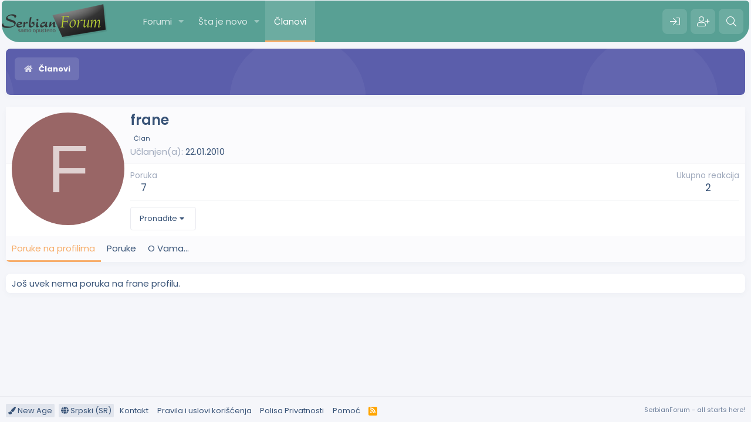

--- FILE ---
content_type: text/html; charset=utf-8
request_url: https://serbianforum.org/members/frane.87517/
body_size: 9276
content:
<!DOCTYPE html>
<html id="XF" lang="sr-RS" dir="LTR"
	data-app="public"
	data-template="member_view"
	data-container-key=""
	data-content-key=""
	data-logged-in="false"
	data-cookie-prefix="xf_"
	data-csrf="1769106820,0d13add7f2d7c3bed84da1b99795c22f"
	class="has-no-js template-member_view"
	 data-run-jobs="">
<head>
	<meta charset="utf-8" />
	<meta http-equiv="X-UA-Compatible" content="IE=Edge" />
	<meta name="viewport" content="width=device-width, initial-scale=1, viewport-fit=cover">

	
	
	

	<title>frane | SerbianForum</title>

	<link rel="manifest" href="/webmanifest.php">
	
		<meta name="theme-color" content="#58a094" />
	

	<meta name="apple-mobile-web-app-title" content="SF">
	
	
	
		<meta property="og:url" content="https://serbianforum.org/members/frane.87517/" />
	
		<link rel="canonical" href="https://serbianforum.org/members/frane.87517/" />
	
		
        <link href="https://serbianforum.org//mobiquo/smartbanner/manifest.json" rel="manifest">
        
        <meta name="apple-itunes-app" content="app-id=307880732, affiliate-data=at=10lR7C, app-argument=tapatalk://serbianforum.org/?ttfid=51170&location=profile&uid=87517&page=1&perpage=30" />
        
	

	
		
	
	
	<meta property="og:site_name" content="SerbianForum" />


	
	
		
	
	
	<meta property="og:type" content="website" />


	
	
		
	
	
	
		<meta property="og:title" content="frane" />
		<meta property="twitter:title" content="frane" />
	


	
	
	
	

	
	

	


	<link rel="preload" href="/styles/fonts/fa/fa-solid-900.woff2?_v=5.15.3" as="font" type="font/woff2" crossorigin="anonymous" />



<link rel="preload" href="/styles/fonts/fa/fa-brands-400.woff2?_v=5.15.3" as="font" type="font/woff2" crossorigin="anonymous" />

	<link rel="stylesheet" href="/css.php?css=public%3Anormalize.css%2Cpublic%3Afa.css%2Cpublic%3Acore.less%2Cpublic%3Aapp.less&amp;s=20&amp;l=5&amp;d=1715164724&amp;k=b28d96a6ba8ce1cee94e59ee7a765490f9d17cd4" />
	
	
		<link rel="preconnect" href="https://fonts.gstatic.com">
		<link href="https://fonts.googleapis.com/css2?family=Poppins:wght@400;600;700&display=swap" rel="stylesheet">
	

	<link rel="stylesheet" href="/css.php?css=public%3Amember.less%2Cpublic%3Aextra.less&amp;s=20&amp;l=5&amp;d=1715164724&amp;k=9be268cb460109c579547963e769e6f73b287797" />

	
		<script src="/js/xf/preamble.min.js?_v=0c1a7cbd"></script>
	


	
	
	<script async src="https://www.googletagmanager.com/gtag/js?id=UA-8518032-59"></script>
	<script>
		window.dataLayer = window.dataLayer || [];
		function gtag(){dataLayer.push(arguments);}
		gtag('js', new Date());
		gtag('config', 'UA-8518032-59', {
			// 
			
			
		});
	</script>





<script class="js-klEditorTemplates" type="application/json">
	[]
</script>
</head>
<body data-template="member_view">

<div class="p-pageWrapper" id="top">
	






	<div class="p-navSticky p-navSticky--primary " data-xf-init="sticky-header">
		
	<nav class="p-nav">
		<div class="p-nav-inner">
			<button type="button" class="button--plain p-nav-menuTrigger button" data-xf-click="off-canvas" data-menu=".js-headerOffCanvasMenu" tabindex="0" aria-label="Meni"><span class="button-text">
				<i aria-hidden="true"></i>
			</span></button>
			
			
				<div class="p-header-logo p-header-logo--image">
					<a href="/">
						<img src="/styles/pota/xenforo/xenforo-logo.png" srcset="" alt="SerbianForum"
							width="" height="" />
					</a>
				</div>
			

			<div class="p-nav-scroller hScroller" data-xf-init="h-scroller" data-auto-scroll=".p-navEl.is-selected">
				<div class="hScroller-scroll">
					<ul class="p-nav-list js-offCanvasNavSource">
					
						<li>
							
	<div class="p-navEl " data-has-children="true">
		

			
	
	<a href="/"
		class="p-navEl-link p-navEl-link--splitMenu "
		
		
		data-nav-id="forums">Forumi</a>


			<a data-xf-key="1"
				data-xf-click="menu"
				data-menu-pos-ref="< .p-navEl"
				class="p-navEl-splitTrigger"
				role="button"
				tabindex="0"
				aria-label="Toggle expanded"
				aria-expanded="false"
				aria-haspopup="true"></a>

		
		
			<div class="menu menu--structural" data-menu="menu" aria-hidden="true">
				<div class="menu-content">
					
						
	
	
	<a href="/whats-new/posts/"
		class="menu-linkRow u-indentDepth0 js-offCanvasCopy "
		
		
		data-nav-id="newPosts">Nove poruke</a>

	

					
						
	
	
	<a href="/search/?type=post"
		class="menu-linkRow u-indentDepth0 js-offCanvasCopy "
		
		
		data-nav-id="searchForums">Pretraga foruma</a>

	

					
				</div>
			</div>
		
	</div>

						</li>
					
						<li>
							
	<div class="p-navEl " data-has-children="true">
		

			
	
	<a href="/whats-new/"
		class="p-navEl-link p-navEl-link--splitMenu "
		
		
		data-nav-id="whatsNew">Šta je novo</a>


			<a data-xf-key="2"
				data-xf-click="menu"
				data-menu-pos-ref="< .p-navEl"
				class="p-navEl-splitTrigger"
				role="button"
				tabindex="0"
				aria-label="Toggle expanded"
				aria-expanded="false"
				aria-haspopup="true"></a>

		
		
			<div class="menu menu--structural" data-menu="menu" aria-hidden="true">
				<div class="menu-content">
					
						
	
	
	<a href="/whats-new/posts/"
		class="menu-linkRow u-indentDepth0 js-offCanvasCopy "
		 rel="nofollow"
		
		data-nav-id="whatsNewPosts">Nove poruke</a>

	

					
						
	
	
	<a href="/whats-new/profile-posts/"
		class="menu-linkRow u-indentDepth0 js-offCanvasCopy "
		 rel="nofollow"
		
		data-nav-id="whatsNewProfilePosts">Nove poruke na profilima</a>

	

					
				</div>
			</div>
		
	</div>

						</li>
					
						<li>
							
	<div class="p-navEl is-selected" data-has-children="true">
		

			
	
	<a href="/members/"
		class="p-navEl-link p-navEl-link--splitMenu "
		
		
		data-nav-id="members">Članovi</a>


			<a data-xf-key="3"
				data-xf-click="menu"
				data-menu-pos-ref="< .p-navEl"
				class="p-navEl-splitTrigger"
				role="button"
				tabindex="0"
				aria-label="Toggle expanded"
				aria-expanded="false"
				aria-haspopup="true"></a>

		
		
			<div class="menu menu--structural" data-menu="menu" aria-hidden="true">
				<div class="menu-content">
					
						
	
	
	<a href="/members/list/"
		class="menu-linkRow u-indentDepth0 js-offCanvasCopy "
		
		
		data-nav-id="registeredMembers">Registrovani članovi</a>

	

					
						
	
	
	<a href="/online/"
		class="menu-linkRow u-indentDepth0 js-offCanvasCopy "
		
		
		data-nav-id="currentVisitors">Trenutno prisutni</a>

	

					
						
	
	
	<a href="/whats-new/profile-posts/"
		class="menu-linkRow u-indentDepth0 js-offCanvasCopy "
		 rel="nofollow"
		
		data-nav-id="newProfilePosts">Nove poruke na profilima</a>

	

					
						
	
	
	<a href="/search/?type=profile_post"
		class="menu-linkRow u-indentDepth0 js-offCanvasCopy "
		
		
		data-nav-id="searchProfilePosts">Pretraga poruka na profilima</a>

	

					
				</div>
			</div>
		
	</div>

						</li>
					
					</ul>
				</div>
			</div>

			<div class="p-nav-opposite">
				<div class="p-navgroup p-account p-navgroup--guest">
					
						
							<a href="/login/" class="p-navgroup-link p-navgroup-link--iconic p-navgroup-link--logIn"
								data-xf-click="overlay" data-follow-redirects="on">
								<i aria-hidden="true"></i>
								<span class="p-navgroup-linkText">Prijava</span>
							</a>
						
						<div class="menu menu--structural menu--medium" data-menu="menu" data-nav-id="userLogin" aria-hidden="true" data-href="/login/"></div>
						
							<a href="/register/" class="p-navgroup-link p-navgroup-link--iconic p-navgroup-link--register"
								data-xf-click="overlay" data-follow-redirects="on">
								<i aria-hidden="true"></i>
								<span class="p-navgroup-linkText">Registracija</span>
							</a>
						
					
				</div>

				<div class="p-navgroup p-discovery">
					<a href="/whats-new/"
						class="p-navgroup-link p-navgroup-link--iconic p-navgroup-link--whatsnew"
						aria-label="Šta je novo?"
						title="Šta je novo?">
						<i aria-hidden="true"></i>
						<span class="p-navgroup-linkText">Šta je novo?</span>
					</a>

					

						<a href="/search/"
							class="p-navgroup-link p-navgroup-link--iconic p-navgroup-link--search"
							data-xf-click="menu"
							data-xf-key="/"
							aria-label="Pretraga"
							aria-expanded="false"
							aria-haspopup="true"
							title="Pretraga">
							<i aria-hidden="true"></i>
							<span class="p-navgroup-linkText">Pretraga</span>
						</a>
						<div class="menu menu--structural menu--wide" data-menu="menu" aria-hidden="true">
							<form action="/search/search" method="post"
								class="menu-content"
								data-xf-init="quick-search">

								<h3 class="menu-header">Pretraga</h3>
								
								<div class="menu-row">
									
										<input type="text" class="input" name="keywords" placeholder="Pretraga..." aria-label="Pretraga" data-menu-autofocus="true" />
									
								</div>

								
								<div class="menu-row">
									<label class="iconic"><input type="checkbox"  name="c[title_only]" value="1" /><i aria-hidden="true"></i><span class="iconic-label">Pretraživanje samo naslova

												
													<span tabindex="0" role="button"
														data-xf-init="tooltip" data-trigger="hover focus click" title="Tags will also be searched in content where tags are supported">

														<i class="fa--xf far fa-question-circle u-muted u-smaller" aria-hidden="true"></i>
													</span></span></label>

								</div>
								
								<div class="menu-row">
									<div class="inputGroup">
										<span class="inputGroup-text" id="ctrl_search_menu_by_member">Od:</span>
										<input type="text" class="input" name="c[users]" data-xf-init="auto-complete" placeholder="Član" aria-labelledby="ctrl_search_menu_by_member" />
									</div>
								</div>
								<div class="menu-footer">
									<span class="menu-footer-controls">
										<button type="submit" class="button--primary button button--icon button--icon--search"><span class="button-text">Pretražiti</span></button>
										<a href="/search/" class="button"><span class="button-text">Napredna pretraga...</span></a>
									</span>
								</div>

								<input type="hidden" name="_xfToken" value="1769106820,0d13add7f2d7c3bed84da1b99795c22f" />
							</form>
						</div>
					
				</div>
			</div>
		</div>
	</nav>

	</div>
	
	
		<div class="p-sectionLinks">
			<div class="p-sectionLinks-inner hScroller" data-xf-init="h-scroller">
				<div class="hScroller-scroll">
					<ul class="p-sectionLinks-list">
					
						<li>
							
	<div class="p-navEl " >
		

			
	
	<a href="/members/list/"
		class="p-navEl-link "
		
		data-xf-key="alt+1"
		data-nav-id="registeredMembers">Registrovani članovi</a>


			

		
		
	</div>

						</li>
					
						<li>
							
	<div class="p-navEl " >
		

			
	
	<a href="/online/"
		class="p-navEl-link "
		
		data-xf-key="alt+2"
		data-nav-id="currentVisitors">Trenutno prisutni</a>


			

		
		
	</div>

						</li>
					
						<li>
							
	<div class="p-navEl " >
		

			
	
	<a href="/whats-new/profile-posts/"
		class="p-navEl-link "
		 rel="nofollow"
		data-xf-key="alt+3"
		data-nav-id="newProfilePosts">Nove poruke na profilima</a>


			

		
		
	</div>

						</li>
					
						<li>
							
	<div class="p-navEl " >
		

			
	
	<a href="/search/?type=profile_post"
		class="p-navEl-link "
		
		data-xf-key="alt+4"
		data-nav-id="searchProfilePosts">Pretraga poruka na profilima</a>


			

		
		
	</div>

						</li>
					
					</ul>
				</div>
			</div>
		</div>
	



<div class="offCanvasMenu offCanvasMenu--nav js-headerOffCanvasMenu" data-menu="menu" aria-hidden="true" data-ocm-builder="navigation">
	<div class="offCanvasMenu-backdrop" data-menu-close="true"></div>
	<div class="offCanvasMenu-content">
		<div class="offCanvasMenu-header">
			Meni
			<a class="offCanvasMenu-closer" data-menu-close="true" role="button" tabindex="0" aria-label="Zatvorite"></a>
		</div>
		
			<div class="p-offCanvasRegisterLink">
				<div class="offCanvasMenu-linkHolder">
					<a href="/login/" class="offCanvasMenu-link" data-xf-click="overlay" data-menu-close="true">
						Prijava
					</a>
				</div>
				<hr class="offCanvasMenu-separator" />
				
					<div class="offCanvasMenu-linkHolder">
						<a href="/register/" class="offCanvasMenu-link" data-xf-click="overlay" data-menu-close="true">
							Registracija
						</a>
					</div>
					<hr class="offCanvasMenu-separator" />
				
			</div>
		
		<div class="js-offCanvasNavTarget"></div>
		<div class="offCanvasMenu-installBanner js-installPromptContainer" style="display: none;" data-xf-init="install-prompt">
			<div class="offCanvasMenu-installBanner-header">Install the app</div>
			<button type="button" class="js-installPromptButton button"><span class="button-text">Install</span></button>
			<template class="js-installTemplateIOS">
				<div class="overlay-title">How to install the app on iOS</div>
				<div class="block-body">
					<div class="block-row">
						<p>
							Follow along with the video below to see how to install our site as a web app on your home screen.
						</p>
						<p style="text-align: center">
							<img src="/styles/default/xenforo/add_to_home.gif" width="222" height="480" />
						</p>
						<p>
							<small><strong>Beleška:</strong> this_feature_currently_requires_accessing_site_using_safari</small>
						</p>
					</div>
				</div>
			</template>
		</div>
	</div>
</div>

<div class="p-body">
	<div class="p-body-inner">
		<!--XF:EXTRA_OUTPUT-->
		
		
		
		

		

		

		
	<noscript class="js-jsWarning"><div class="blockMessage blockMessage--important blockMessage--iconic u-noJsOnly">JavaScript is disabled. For a better experience, please enable JavaScript in your browser before proceeding.</div></noscript>

		
	<div class="blockMessage blockMessage--important blockMessage--iconic js-browserWarning" style="display: none">Koristite zastareli pregledač. Možda neće pravilno prikazivati ove ili druge veb stranice.<br />Trebali biste nadograditi ili koristiti <a href="https://www.google.com/chrome/browser/" target="_blank">alternativni pregledač</a>.</div>


		<div class="p-body-header">
			

			<div class="p-breadcrumbs--container">
				
	
		<ul class="p-breadcrumbs "
			itemscope itemtype="https://schema.org/BreadcrumbList">
		
			

			
			

			

			
				
				
	<li itemprop="itemListElement" itemscope itemtype="https://schema.org/ListItem">
		<a href="/members/" itemprop="item">
			
				<span itemprop="name">Članovi</span>
			
		</a>
		<meta itemprop="position" content="1" />
	</li>

			
			

		
		</ul>
	

				
			</div>

			


			
		</div>

		<div class="p-body-main  ">
			

			<div class="p-body-content is-active">
				
				

<div class="p-body-pageContent">






	
	
	
	
	
		
	
	
	


	
	
		
	
	
	


	
	






<div class="block">
	<div class="block-container">
		<div class="block-body">
			<div class="memberHeader ">
				
			<div class="memberProfileBanner memberHeader-main memberProfileBanner-u87517-l" data-toggle-class="memberHeader--withBanner"  >
					<div class="memberHeader-mainContent">
						<span class="memberHeader-avatar">
							<span class="avatarWrapper">
								<span class="avatar avatar--l avatar--default avatar--default--dynamic" data-user-id="87517" style="background-color: #996666; color: #e0d1d1" title="frane">
			<span class="avatar-u87517-l" role="img" aria-label="frane">F</span> 
		</span>
								
							</span>
						</span>
						<div class="memberHeader-content memberHeader-content--info">
						

						<h1 class="memberHeader-name">
							<span class="memberHeader-nameWrapper">
								<span class="username " dir="auto" data-user-id="87517">frane</span>
							</span>
							
						</h1>

						
							<div class="memberHeader-banners">
								<em class="userBanner userBanner userBanner--hidden"><span class="userBanner-before"></span><strong>Član</strong><span class="userBanner-after"></span></em>
							</div>
						

						<div class="memberHeader-blurbContainer">
							<div class="memberHeader-blurb" dir="auto" ></div>

							<div class="memberHeader-blurb">
								<dl class="pairs pairs--inline">
									<dt>Učlanjen(a)</dt>
									<dd><time  class="u-dt" dir="auto" datetime="2010-01-22T10:17:16+0100" data-time="1264151836" data-date-string="22.01.2010" data-time-string="10.17" title="22.01.2010 u 10.17">22.01.2010</time></dd>
								</dl>
							</div>

							
						</div>
					</div>
					</div>
				</div>
		

				<div class="memberHeader-content">
					<div class="memberHeader-stats">
						<div class="pairJustifier">
							
	
	
	<dl class="pairs pairs--rows pairs--rows--centered fauxBlockLink">
		<dt>Poruka</dt>
		<dd>
			<a href="/search/member?user_id=87517" class="fauxBlockLink-linkRow u-concealed">
				7
			</a>
		</dd>
	</dl>
	
	
	
	<dl class="pairs pairs--rows pairs--rows--centered">
		<dt>Ukupno reakcija</dt>
		<dd>
			2
		</dd>
	</dl>
	
	
	
	

						</div>
					</div>

					
						<hr class="memberHeader-separator" />

						<div class="memberHeader-buttons">
							
								
	
	

	


	
		<div class="buttonGroup">
		
			
			
			
				<div class="buttonGroup-buttonWrapper">
					<button type="button" class="button--link menuTrigger button" data-xf-click="menu" aria-expanded="false" aria-haspopup="true"><span class="button-text">Pronađite</span></button>
					<div class="menu" data-menu="menu" aria-hidden="true">
						<div class="menu-content">
							<h4 class="menu-header">Pronađite sadržaj</h4>
							
							<a href="/search/member?user_id=87517" rel="nofollow" class="menu-linkRow">Pronađite objavlјeni sadržaj od frane</a>
							<a href="/search/member?user_id=87517&amp;content=thread" rel="nofollow" class="menu-linkRow">Pronađite sve započete teme od frane</a>
							
						</div>
					</div>
				</div>
			
			
		
		</div>
		
	
	

							
						</div>
					
				</div>

			</div>
		</div>
		<h2 class="block-tabHeader block-tabHeader--memberTabs tabs hScroller"
			data-xf-init="tabs h-scroller"
			data-panes=".js-memberTabPanes"
			data-state="replace"
			role="tablist">
			<span class="hScroller-scroll">
				
				
					<a href="/members/frane.87517/"
						class="tabs-tab is-active"
						role="tab"
						aria-controls="profile-posts">Poruke na profilima</a>
				

				

				<a href="/members/frane.87517/recent-content"
					rel="nofollow"
					class="tabs-tab"
					id="recent-content"
					role="tab">Poruke</a>

				

				<a href="/members/frane.87517/about"
					class="tabs-tab"
					id="about"
					role="tab">O Vama...</a>

				
				
			</span>
		</h2>
	</div>
</div>



<ul class="tabPanes js-memberTabPanes">
	
	
		<li class="is-active" role="tabpanel" id="profile-posts">
			

			
	


			<div class="block block--messages"
				data-xf-init="lightbox inline-mod"
				data-type="profile_post"
				data-href="/inline-mod/">

				<div class="block-container">
					<div class="block-body js-replyNewMessageContainer">
						

						
							<div class="block-row js-replyNoMessages">Još uvek nema poruka na frane profilu.</div>
						
					</div>
				</div>

				<div class="block-outer block-outer--after">
					
					<div class="block-outer-opposite">
						
						
					</div>
				</div>
			</div>
		</li>
	

	

	<li data-href="/members/frane.87517/recent-content" role="tabpanel" aria-labelledby="recent-content">
		<div class="blockMessage">Učitavanje...</div>
	</li>

	

	<li data-href="/members/frane.87517/about" role="tabpanel" aria-labelledby="about">
		<div class="blockMessage">Učitavanje...</div>
	</li>

	
	
</ul>

</div>


				
			</div>

			
		</div>

		
		
	
		<ul class="p-breadcrumbs p-breadcrumbs--bottom"
			itemscope itemtype="https://schema.org/BreadcrumbList">
		
			

			
			

			

			
				
				
	<li itemprop="itemListElement" itemscope itemtype="https://schema.org/ListItem">
		<a href="/members/" itemprop="item">
			
				<span itemprop="name">Članovi</span>
			
		</a>
		<meta itemprop="position" content="1" />
	</li>

			
			

		
		</ul>
	

		


	</div>
</div>
	


<footer class="p-footer" id="footer">
	<div class="p-footer-inner">
		<div class="p-footer-row">
			
				<div class="p-footer-row-main">
					<ul class="p-footer-linkList">
					
						
						
							<li><a href="/misc/style" data-xf-click="overlay" class="p-footer-chooser"
								data-xf-init="tooltip" title="Izbor stila" rel="nofollow">
								<i class="fa--xf fas fa-paint-brush" aria-hidden="true"></i> New Age
							</a></li>
						
						
							<li><a href="/misc/language" data-xf-click="overlay" class="p-footer-chooser"
								data-xf-init="tooltip" title="Izbor jezika" rel="nofollow">
								<i class="fa--xf fas fa-globe" aria-hidden="true"></i> Srpski (SR)</a></li>
						
						
							
								<li><a href="/misc/contact" data-xf-click="overlay">Kontakt</a></li>
							
						

						
							<li><a href="/help/terms/">Pravila i uslovi korišćenja</a></li>
						

						
							<li><a href="/help/privacy-policy/">Polisa Privatnosti</a></li>
						

						
							<li><a href="/help/">Pomoć</a></li>
						

						

						<li><a href="/forums/-/index.rss" target="_blank" class="p-footer-rssLink" title="RSS"><span aria-hidden="true"><i class="fa--xf fas fa-rss" aria-hidden="true"></i><span class="u-srOnly">RSS</span></span></a></li>
					
					</ul>
				</div>
			
			<div class="p-footer-row-opposite">
				
					<div class="p-footer-copyright">
					
						
						SerbianForum - all starts here!
					
						
					</div>
				
			</div>
		</div>

		
	</div>
</footer>

</div> <!-- closing p-pageWrapper -->

<div class="u-bottomFixer js-bottomFixTarget">
	
	
</div>

<div class="u-navButtons js-navButtons" data-trigger-type="up">
	<a href="javascript:" class="button--scroll button"><span class="button-text"><i class="fa--xf fas fa-arrow-left" aria-hidden="true"></i><span class="u-srOnly">Natrag</span></span></a>
</div>


	<div class="u-scrollButtons js-scrollButtons" data-trigger-type="up">
		<a href="#top" class="button--scroll button" data-xf-click="scroll-to"><span class="button-text"><i class="fa--xf fas fa-chevron-up" aria-hidden="true"></i><span class="u-srOnly">Top</span></span></a>
		
	</div>



	<script src="https://ajax.googleapis.com/ajax/libs/jquery/3.5.1/jquery.min.js"></script><script>window.jQuery || document.write('<script src="/js/vendor/jquery/jquery-3.5.1.min.js?_v=0c1a7cbd"><\/script>')</script>
	<script src="/js/vendor/vendor-compiled.js?_v=0c1a7cbd"></script>
	<script src="/js/xf/core-compiled.js?_v=0c1a7cbd"></script>
	
	<script src="/js/xf/inline_mod.min.js?_v=0c1a7cbd"></script>


	<script>
		jQuery.extend(true, XF.config, {
			// 
			userId: 0,
			enablePush: true,
			pushAppServerKey: 'BALOKfQ0A8NwW719sh5nsYc3Al6PRrTDaJuYv8HuD1aQpTDqZ2leaDWnnAoQ9B1HXlrvBKDIAzuNpES/fIfNcts=',
			url: {
				fullBase: 'https://serbianforum.org/',
				basePath: '/',
				css: '/css.php?css=__SENTINEL__&s=20&l=5&d=1715164724',
				keepAlive: '/login/keep-alive'
			},
			cookie: {
				path: '/',
				domain: '',
				prefix: 'xf_',
				secure: true,
				consentMode: 'disabled',
				consented: ["optional","_third_party"]
			},
			cacheKey: '96d64660171d681835965c2d11984184',
			csrf: '1769106820,0d13add7f2d7c3bed84da1b99795c22f',
			js: {"\/js\/xf\/inline_mod.min.js?_v=0c1a7cbd":true},
			css: {"public:member.less":true,"public:extra.less":true},
			time: {
				now: 1769106820,
				today: 1769036400,
				todayDow: 4,
				tomorrow: 1769122800,
				yesterday: 1768950000,
				week: 1768518000
			},
			borderSizeFeature: '3px',
			fontAwesomeWeight: 's',
			enableRtnProtect: true,
			
			enableFormSubmitSticky: true,
			uploadMaxFilesize: 2147483648,
			allowedVideoExtensions: ["m4v","mov","mp4","mp4v","mpeg","mpg","ogv","webm"],
			allowedAudioExtensions: ["mp3","opus","ogg","wav"],
			shortcodeToEmoji: true,
			visitorCounts: {
				conversations_unread: '0',
				alerts_unviewed: '0',
				total_unread: '0',
				title_count: true,
				icon_indicator: true
			},
			jsState: {},
			publicMetadataLogoUrl: '',
			publicPushBadgeUrl: 'https://serbianforum.org/styles/default/xenforo/bell.png'
		});

		jQuery.extend(XF.phrases, {
			// 
			date_x_at_time_y: "{date} u {time}",
			day_x_at_time_y:  "{day} u {time}",
			yesterday_at_x:   "Juče u {time}",
			x_minutes_ago:    "Pre {minutes} minuta",
			one_minute_ago:   "Pre 1 minuta",
			a_moment_ago:     "Pre nekoliko trenutaka",
			today_at_x:       "Danas u {time}",
			in_a_moment:      "In a moment",
			in_a_minute:      "In a minute",
			in_x_minutes:     "In {minutes} minutes",
			later_today_at_x: "Later today at {time}",
			tomorrow_at_x:    "Tomorrow at {time}",

			day0: "Nedelјa",
			day1: "Ponedelјak",
			day2: "Utorak",
			day3: "Sreda",
			day4: "Četvrtak",
			day5: "Petak",
			day6: "Subota",

			dayShort0: "Ned",
			dayShort1: "Pon",
			dayShort2: "Uto",
			dayShort3: "Sre",
			dayShort4: "Čet",
			dayShort5: "Pet",
			dayShort6: "Sub",

			month0: "Januar",
			month1: "Februar",
			month2: "Mart",
			month3: "April",
			month4: "Maj",
			month5: "Jun",
			month6: "Jul",
			month7: "Avgust",
			month8: "Septembar",
			month9: "Oktobar",
			month10: "Novembar",
			month11: "Decembar",

			active_user_changed_reload_page: "Aktivni korisnik se promenio.Osvježite stranicu za najnoviju verziju.",
			server_did_not_respond_in_time_try_again: "Server nije odgovorio na vreme. Pokušajte ponovo.",
			oops_we_ran_into_some_problems: "Opaaa! Naletilti smo na nekakve probleme.",
			oops_we_ran_into_some_problems_more_details_console: "Oops! We ran into some problems. Please try again later. More error details may be in the browser console.",
			file_too_large_to_upload: "The file is too large to be uploaded.",
			uploaded_file_is_too_large_for_server_to_process: "Dodata datoteka je isuviše velika za izvršavanje na serveru.",
			files_being_uploaded_are_you_sure: "Files are still being uploaded. Are you sure you want to submit this form?",
			attach: "Priložite datoteke",
			rich_text_box: "Rich text box",
			close: "Zatvorite",
			link_copied_to_clipboard: "Link copied to clipboard.",
			text_copied_to_clipboard: "Text copied to clipboard.",
			loading: "Učitavanje...",
			you_have_exceeded_maximum_number_of_selectable_items: "You have exceeded the maximum number of selectable items.",

			processing: "Obrada",
			'processing...': "Obrada...",

			showing_x_of_y_items: "Prikaz {count} od ukupno {total} stavki",
			showing_all_items: "Prikaz svih sadžaja",
			no_items_to_display: "Nema sadržaja za prikazati",

			number_button_up: "Increase",
			number_button_down: "Decrease",

			push_enable_notification_title: "Push notifications enabled successfully at SerbianForum",
			push_enable_notification_body: "Thank you for enabling push notifications!",

			pull_down_to_refresh: "Pull down to refresh",
			release_to_refresh: "Release to refresh",
			refreshing: "Refreshing..."
		});
	</script>

	<form style="display:none" hidden="hidden">
		<input type="text" name="_xfClientLoadTime" value="" id="_xfClientLoadTime" title="_xfClientLoadTime" tabindex="-1" />
	</form>

	
	
	





	<script type="application/ld+json">
		{
    "@context": "https://schema.org",
    "@type": "ProfilePage",
    "url": "https://serbianforum.org/members/frane.87517/",
    "dateCreated": "2010-01-22T09:17:16+00:00",
    "mainEntity": {
        "@type": "Person",
        "@id": "https://serbianforum.org/members/frane.87517/",
        "name": "frane",
        "identifier": 87517,
        "url": "https://serbianforum.org/members/frane.87517/",
        "agentInteractionStatistic": [
            {
                "@type": "InteractionCounter",
                "interactionType": "https://schema.org/FollowAction",
                "userInteractionCount": 0
            },
            {
                "@type": "InteractionCounter",
                "interactionType": "https://schema.org/WriteAction",
                "userInteractionCount": 7
            }
        ],
        "interactionStatistic": [
            {
                "@type": "InteractionCounter",
                "interactionType": "https://schema.org/LikeAction",
                "userInteractionCount": 2
            },
            {
                "@type": "InteractionCounter",
                "interactionType": "https://schema.org/FollowAction",
                "userInteractionCount": 1
            }
        ]
    },
    "publisher": {
        "@type": "Organization",
        "name": "SerbianForum",
        "alternateName": "SF",
        "description": "Globalni forum koji obuhvata vecinu tema iz svakodnevnog \u017eivota.",
        "url": "https://serbianforum.org"
    }
}
	</script>


</body>
</html>









